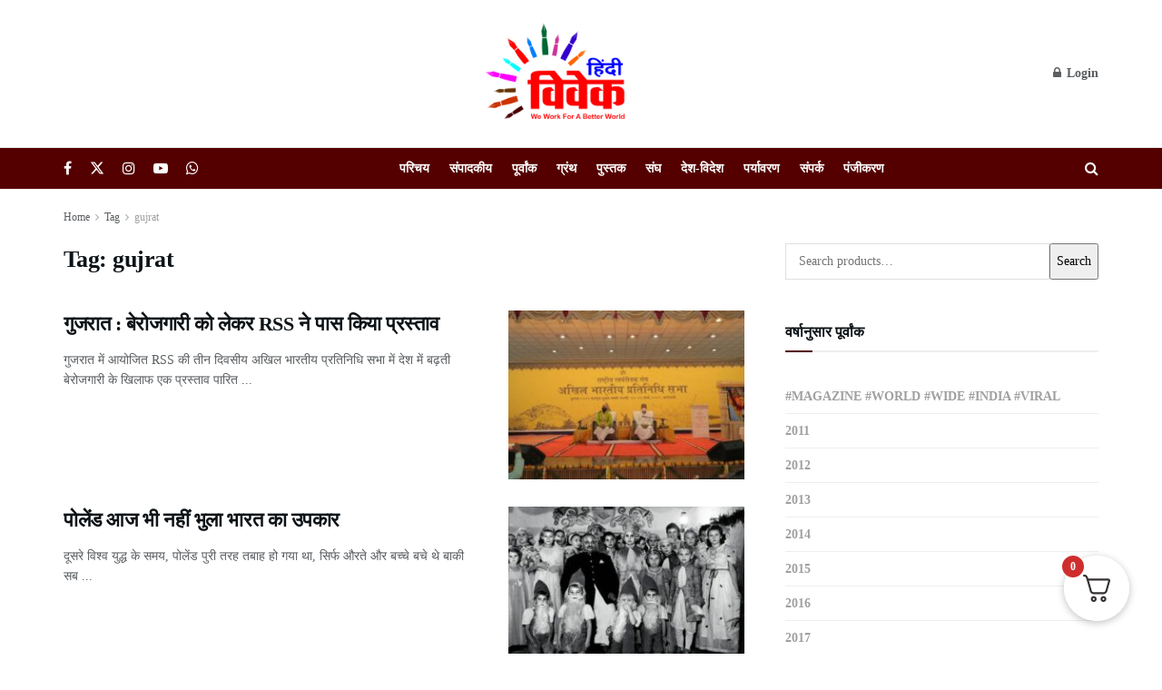

--- FILE ---
content_type: text/html; charset=utf-8
request_url: https://www.google.com/recaptcha/api2/aframe
body_size: 265
content:
<!DOCTYPE HTML><html><head><meta http-equiv="content-type" content="text/html; charset=UTF-8"></head><body><script nonce="Am-r1GyavKEbL7-a1vOeGQ">/** Anti-fraud and anti-abuse applications only. See google.com/recaptcha */ try{var clients={'sodar':'https://pagead2.googlesyndication.com/pagead/sodar?'};window.addEventListener("message",function(a){try{if(a.source===window.parent){var b=JSON.parse(a.data);var c=clients[b['id']];if(c){var d=document.createElement('img');d.src=c+b['params']+'&rc='+(localStorage.getItem("rc::a")?sessionStorage.getItem("rc::b"):"");window.document.body.appendChild(d);sessionStorage.setItem("rc::e",parseInt(sessionStorage.getItem("rc::e")||0)+1);localStorage.setItem("rc::h",'1769224429938');}}}catch(b){}});window.parent.postMessage("_grecaptcha_ready", "*");}catch(b){}</script></body></html>